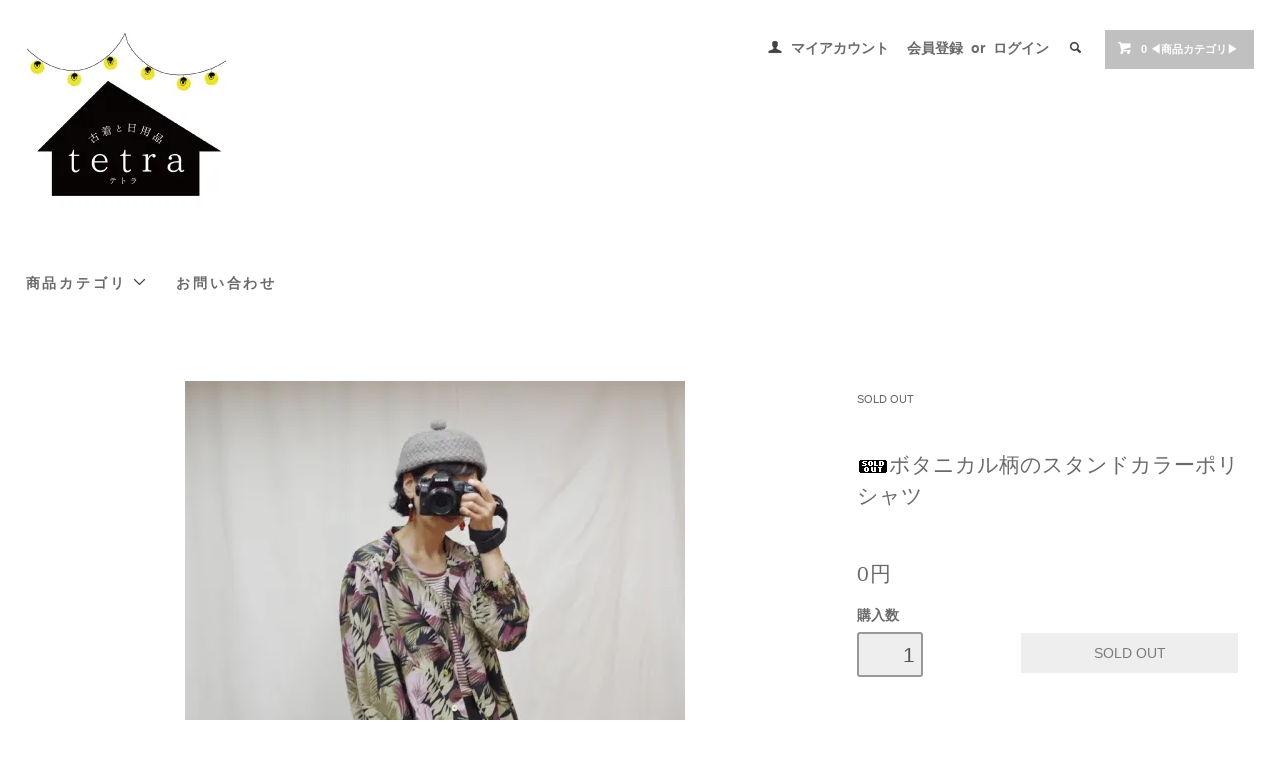

--- FILE ---
content_type: text/html; charset=EUC-JP
request_url: https://s.tetra-furugi.jp/?pid=176769355
body_size: 11088
content:
<!DOCTYPE html PUBLIC "-//W3C//DTD XHTML 1.0 Transitional//EN" "http://www.w3.org/TR/xhtml1/DTD/xhtml1-transitional.dtd">
<html xmlns:og="http://ogp.me/ns#" xmlns:fb="http://www.facebook.com/2008/fbml" xmlns:mixi="http://mixi-platform.com/ns#" xmlns="http://www.w3.org/1999/xhtml" xml:lang="ja" lang="ja" dir="ltr">
<head>
<meta http-equiv="content-type" content="text/html; charset=euc-jp" />
<meta http-equiv="X-UA-Compatible" content="IE=edge,chrome=1" />
<title>ボタニカル柄のスタンドカラーポリシャツ - 古着と日用品 tetra - テトラ ( ヴィンテージ古着・暮らしの日用品通販)</title>
<meta name="Keywords" content="ボタニカル柄のスタンドカラーポリシャツ,エシカルファッション,ヴィンテージ古着,レディース古着,通販,サスティナブル,エシカル,日用品,丁寧な暮らし" />
<meta name="Description" content="暮らしを豊かにするようなエシカルファッションの古着、サスティナブルな日用品をご用意しています。" />
<meta name="Author" content="古着と日用品 tetra-テトラ" />
<meta name="Copyright" content="tetra" />
<meta http-equiv="content-style-type" content="text/css" />
<meta http-equiv="content-script-type" content="text/javascript" />
<link rel="stylesheet" href="https://s.tetra-furugi.jp/css/framework/colormekit.css" type="text/css" />
<link rel="stylesheet" href="https://s.tetra-furugi.jp/css/framework/colormekit-responsive.css" type="text/css" />
<link rel="stylesheet" href="https://img02.shop-pro.jp/PA01130/946/css/26/index.css?cmsp_timestamp=20251201121417" type="text/css" />
<link rel="stylesheet" href="https://img02.shop-pro.jp/PA01130/946/css/26/product.css?cmsp_timestamp=20251201121417" type="text/css" />

<link rel="alternate" type="application/rss+xml" title="rss" href="https://s.tetra-furugi.jp/?mode=rss" />
<link rel="alternate" media="handheld" type="text/html" href="https://s.tetra-furugi.jp/?prid=176769355" />
<script type="text/javascript" src="//ajax.googleapis.com/ajax/libs/jquery/1.11.0/jquery.min.js" ></script>
<meta property="og:title" content="ボタニカル柄のスタンドカラーポリシャツ - 古着と日用品 tetra - テトラ ( ヴィンテージ古着・暮らしの日用品通販)" />
<meta property="og:description" content="暮らしを豊かにするようなエシカルファッションの古着、サスティナブルな日用品をご用意しています。" />
<meta property="og:url" content="https://s.tetra-furugi.jp?pid=176769355" />
<meta property="og:site_name" content="古着と日用品 tetra - テトラ ( ヴィンテージ古着・暮らしの日用品通販)" />
<meta property="og:image" content="https://img02.shop-pro.jp/PA01130/946/product/176769355.jpg?cmsp_timestamp=20230825133518"/>
<meta name="google-site-verification" content="TQVFQoDY_BQxZWN1BQTdcxcR4Mk_btj2ciarTaybMsk" />
<script>
  var Colorme = {"page":"product","shop":{"account_id":"PA01130946","title":"\u53e4\u7740\u3068\u65e5\u7528\u54c1 tetra - \u30c6\u30c8\u30e9 ( \u30f4\u30a3\u30f3\u30c6\u30fc\u30b8\u53e4\u7740\u30fb\u66ae\u3089\u3057\u306e\u65e5\u7528\u54c1\u901a\u8ca9)"},"basket":{"total_price":0,"items":[]},"customer":{"id":null},"inventory_control":"product","product":{"shop_uid":"PA01130946","id":176769355,"name":"\u30dc\u30bf\u30cb\u30ab\u30eb\u67c4\u306e\u30b9\u30bf\u30f3\u30c9\u30ab\u30e9\u30fc\u30dd\u30ea\u30b7\u30e3\u30c4","model_number":"","stock_num":0,"sales_price":0,"sales_price_including_tax":0,"variants":[],"category":{"id_big":2770062,"id_small":0},"groups":[],"members_price":null,"members_price_including_tax":0}};

  (function() {
    function insertScriptTags() {
      var scriptTagDetails = [{"src":"https:\/\/welcome-coupon.colorme.app\/js\/coupon.js?account_id=PA01130946","integrity":null}];
      var entry = document.getElementsByTagName('script')[0];

      scriptTagDetails.forEach(function(tagDetail) {
        var script = document.createElement('script');

        script.type = 'text/javascript';
        script.src = tagDetail.src;
        script.async = true;

        if( tagDetail.integrity ) {
          script.integrity = tagDetail.integrity;
          script.setAttribute('crossorigin', 'anonymous');
        }

        entry.parentNode.insertBefore(script, entry);
      })
    }

    window.addEventListener('load', insertScriptTags, false);
  })();
</script>
</head>
<body>
<meta name="colorme-acc-payload" content="?st=1&pt=10029&ut=176769355&at=PA01130946&v=20260112131348&re=&cn=caed6f018d9ce0f560c0bef8cc8ed5d6" width="1" height="1" alt="" /><script>!function(){"use strict";Array.prototype.slice.call(document.getElementsByTagName("script")).filter((function(t){return t.src&&t.src.match(new RegExp("dist/acc-track.js$"))})).forEach((function(t){return document.body.removeChild(t)})),function t(c){var r=arguments.length>1&&void 0!==arguments[1]?arguments[1]:0;if(!(r>=c.length)){var e=document.createElement("script");e.onerror=function(){return t(c,r+1)},e.src="https://"+c[r]+"/dist/acc-track.js?rev=3",document.body.appendChild(e)}}(["acclog001.shop-pro.jp","acclog002.shop-pro.jp"])}();</script><link href="https://fonts.googleapis.com/css?family=Roboto+Slab:400,700" rel="stylesheet" type="text/css">
  <link href="https://img.shop-pro.jp/tmpl_js/78/bxslider/jquery.bxslider.css" rel="stylesheet" type="text/css">
  <script src="https://img.shop-pro.jp/tmpl_js/78/bxslider/jquery.bxslider.min.js"></script>
<script src="https://img.shop-pro.jp/tmpl_js/78/jquery.tile.js"></script>
<script src="https://img.shop-pro.jp/tmpl_js/78/masonry.pkgd.min.js"></script>
<script src="https://img.shop-pro.jp/tmpl_js/78/smoothscroll.js"></script>
<script src="https://img.shop-pro.jp/tmpl_js/78/jquery.ah-placeholder.js"></script>
<script src="https://img.shop-pro.jp/tmpl_js/78/utility_index.js"></script>

<div class="cart_in_modal__bg show_while_cart_in_connecting spinner" style="display: none;"></div>
<!--[if lte IE 8]>
<div id="wrapper" class="ie8 page--product">
<![endif]-->

<div id="wrapper" class="page--product">

  <div id="header" class="header__section container">
    <div class="clearfix">
      <h1 class="header__logo header__logo-img">
        <a href="./"><img src="https://img02.shop-pro.jp/PA01130/946/PA01130946.jpg?cmsp_timestamp=20251224134708" alt="古着と日用品 tetra - テトラ ( ヴィンテージ古着・暮らしの日用品通販)" /></a>
      </h1>
      
      <ul class="header-nav hidden-phone">
        
        <li class="header-nav__unit">
          <i class="icon-b icon-user"></i>
          <a href="https://s.tetra-furugi.jp/?mode=myaccount" class="header-nav__txt">マイアカウント</a>
        </li>
                              <li class="header-nav__unit">
                              <a href="https://s.tetra-furugi.jp/customer/signup/new" class="header-nav__txt">会員登録</a>
                &nbsp;or&nbsp;
                            <a href="https://s.tetra-furugi.jp/?mode=login&shop_back_url=https%3A%2F%2Fs.tetra-furugi.jp%2F" class="header-nav__txt">ログイン</a>
            </li>
                          
        
        <li class="header-nav__unit">
          <i class="icon-b icon-search header__search-switch" data-visible-switch="search-form"></i>
          <form action="https://s.tetra-furugi.jp/" method="GET" class="header__search-form" data-visible-target="search-form">
            <input type="hidden" name="mode" value="srh" /><input type="hidden" name="sort" value="n" />
            <input type="text" name="keyword" placeholder="商品を検索" class="header__search-form__input" data-search-input="search-form__input" />
          </form>
        </li>
        
        
        <li class="header-nav__unit">
                    <form name="cart_view_with_async" method="POST" action="https://s.tetra-furugi.jp/cart/proxy/basket?shop_id=PA01130946&shop_domain=s.tetra-furugi.jp">
            <input type="hidden" name="reference_token" value="ebb0e9ceceb344548c0f3efa22be25df"><input type="hidden" name="shop_id" value="PA01130946"><input type="hidden" name="shop_domain" value="s.tetra-furugi.jp">
          </form>
          <a href="javascript:void(0)" class="btn txt--sm header-nav__btn btn-secondary cart_view_with_async">
            <i class="icon-w icon-cart"></i><span class="cart_count">0</span> &#9664;商品カテゴリ&#9654;
          </a>
                  </li>
        
      </ul>
      
      
            
    </div>
    
    <ul class="global-nav-phone visible-phone">
      <li>
        <a href="javascript:TabBlockToggle('global-nav');">
          <i class="icon-lg-b icon-list"></i>
        </a>
      </li>
      <li>
        <a href="javascript:TabBlockToggle('global-nav__search-form');">
          <i class="icon-lg-b icon-search"></i>
        </a>
      </li>
      <li>
        <a href="javascript:TabBlockToggle('global-nav__user-nav');">
          <i class="icon-lg-b icon-user"></i>
        </a>
      </li>
      <li>
                <form name="cart_view_with_async" method="POST" action="https://s.tetra-furugi.jp/cart/proxy/basket?shop_id=PA01130946&shop_domain=s.tetra-furugi.jp">
        <input type="hidden" name="reference_token" value="ebb0e9ceceb344548c0f3efa22be25df"><input type="hidden" name="shop_id" value="PA01130946"><input type="hidden" name="shop_domain" value="s.tetra-furugi.jp">
        </form>
        <a href="javascript:void(0)" class="cart_view_with_async">
          <i class="icon-lg-b icon-cart"></i>
        </a>
              </li>
    </ul>
    
    <div>
      <ul class="global-nav clearfix global-nav__pulldown-nav" data-visible-target="global-nav" data-block="tab-content">
        <li class="global-nav__unit global-nav__pulldown">
          <a href="javascript:PulldownToggle('global-nav__product-nav');" class="global-nav__unit__txt">
            商品カテゴリ <i class="icon-b icon-chevron_thin_down hidden-phone"></i>
          </a>
          
          <div class="visible-phone">
            <ul class="header__pulldown-nav__list">
              
                              <li>
                  <a href="https://s.tetra-furugi.jp/?mode=cate&cbid=2580177&csid=0&sort=n">
                    トップス
                  </a>
                </li>
                              <li>
                  <a href="https://s.tetra-furugi.jp/?mode=cate&cbid=2555915&csid=0&sort=n">
                    ワンピース
                  </a>
                </li>
                              <li>
                  <a href="https://s.tetra-furugi.jp/?mode=cate&cbid=2555824&csid=0&sort=n">
                    ボトムス
                  </a>
                </li>
                              <li>
                  <a href="https://s.tetra-furugi.jp/?mode=cate&cbid=2555826&csid=0&sort=n">
                    アウター
                  </a>
                </li>
                              <li>
                  <a href="https://s.tetra-furugi.jp/?mode=cate&cbid=2969273&csid=0&sort=n">
                    イロトリドリノ(リメイク)
                  </a>
                </li>
                              <li>
                  <a href="https://s.tetra-furugi.jp/?mode=cate&cbid=2879547&csid=0&sort=n">
                    キッズ
                  </a>
                </li>
                              <li>
                  <a href="https://s.tetra-furugi.jp/?mode=cate&cbid=2555828&csid=0&sort=n">
                    ファッション雑貨・ファブリック
                  </a>
                </li>
                              <li>
                  <a href="https://s.tetra-furugi.jp/?mode=cate&cbid=2555830&csid=0&sort=n">
                    日用品 (ユーズド・ヴィンテージ以外)
                  </a>
                </li>
                              <li>
                  <a href="https://s.tetra-furugi.jp/?mode=cate&cbid=2976146&csid=0&sort=n">
                    SPECIAL
                  </a>
                </li>
                              <li>
                  <a href="https://s.tetra-furugi.jp/?mode=cate&cbid=2679726&csid=0&sort=n">
                    ラッピングなど
                  </a>
                </li>
                              <li>
                  <a href="https://s.tetra-furugi.jp/?mode=cate&cbid=2770062&csid=0&sort=n">
                    SOLD OUT
                  </a>
                </li>
                            
              
                              <li>
                  <a href="https://s.tetra-furugi.jp/?mode=grp&gid=2490593&sort=n">
                    古着ーRecommend
                  </a>
                </li>
                              <li>
                  <a href="https://s.tetra-furugi.jp/?mode=grp&gid=2490594&sort=n">
                    日用品ーRecommend
                  </a>
                </li>
                              <li>
                  <a href="https://s.tetra-furugi.jp/?mode=grp&gid=2679599&sort=n">
                    Sheryl*-hand made accessory
                  </a>
                </li>
                              <li>
                  <a href="https://s.tetra-furugi.jp/?mode=grp&gid=2679600&sort=n">
                    ヴィンテージファブリック
                  </a>
                </li>
                              <li>
                  <a href="https://s.tetra-furugi.jp/?mode=grp&gid=2933566&sort=n">
                    REMAKE SERECT
                  </a>
                </li>
                          </ul>
          </div>
          
        </li>
                                        <li class="global-nav__unit">
          <a href="https://tetra.shop-pro.jp/customer/inquiries/new" class="global-nav__unit__txt">お問い合わせ</a>
        </li>
      </ul>
      <div class="global-nav__pulldown-nav" data-visible-target="global-nav__search-form" data-block="tab-content">
        <form action="https://s.tetra-furugi.jp/" method="GET" class="header__search-form--phone">
          <input type="hidden" name="mode" value="srh" /><input type="hidden" name="sort" value="n" />
          <input type="text" name="keyword" placeholder="商品を検索" />
          <button class="btn">検索</button>
        </form>
      </div>
      <div class="global-nav__pulldown-nav" data-visible-target="global-nav__user-nav" data-block="tab-content">
        <ul class="header__pulldown-nav__list">
          <li><a href="https://s.tetra-furugi.jp/?mode=myaccount">マイアカウント</a></li>
                                                    <li><a href="https://s.tetra-furugi.jp/customer/signup/new">会員登録</a></li>
                            <li><a href="https://s.tetra-furugi.jp/?mode=login&shop_back_url=https%3A%2F%2Fs.tetra-furugi.jp%2F">ログイン</a></li>
                              </ul>
      </div>
    </div>
    <div class="global-nav__pulldown-nav row hidden-phone" data-visible-target="global-nav__product-nav" data-block="tab-content">
      
                                    
                    <ul class="row header__pulldown-nav__list col col-sm-12">
                    <li>
              <a href="https://s.tetra-furugi.jp/?mode=cate&cbid=2580177&csid=0&sort=n">
                トップス
              </a>
            </li>
                                          <li>
              <a href="https://s.tetra-furugi.jp/?mode=cate&cbid=2555915&csid=0&sort=n">
                ワンピース
              </a>
            </li>
                                          <li>
              <a href="https://s.tetra-furugi.jp/?mode=cate&cbid=2555824&csid=0&sort=n">
                ボトムス
              </a>
            </li>
                                          <li>
              <a href="https://s.tetra-furugi.jp/?mode=cate&cbid=2555826&csid=0&sort=n">
                アウター
              </a>
            </li>
                                          <li>
              <a href="https://s.tetra-furugi.jp/?mode=cate&cbid=2969273&csid=0&sort=n">
                イロトリドリノ(リメイク)
              </a>
            </li>
                                          <li>
              <a href="https://s.tetra-furugi.jp/?mode=cate&cbid=2879547&csid=0&sort=n">
                キッズ
              </a>
            </li>
                  </ul>
          <ul class="row header__pulldown-nav__list col col-sm-12">
                                          <li>
              <a href="https://s.tetra-furugi.jp/?mode=cate&cbid=2555828&csid=0&sort=n">
                ファッション雑貨・ファブリック
              </a>
            </li>
                                          <li>
              <a href="https://s.tetra-furugi.jp/?mode=cate&cbid=2555830&csid=0&sort=n">
                日用品 (ユーズド・ヴィンテージ以外)
              </a>
            </li>
                                          <li>
              <a href="https://s.tetra-furugi.jp/?mode=cate&cbid=2976146&csid=0&sort=n">
                SPECIAL
              </a>
            </li>
                                          <li>
              <a href="https://s.tetra-furugi.jp/?mode=cate&cbid=2679726&csid=0&sort=n">
                ラッピングなど
              </a>
            </li>
                                          <li>
              <a href="https://s.tetra-furugi.jp/?mode=cate&cbid=2770062&csid=0&sort=n">
                SOLD OUT
              </a>
            </li>
                          </ul>
                    
      
                                                        <ul class="row header__pulldown-nav__list col col-sm-12">
                    <li>
              <a href="https://s.tetra-furugi.jp/?mode=grp&gid=2490593&sort=n">
                古着ーRecommend
              </a>
            </li>
                                          <li>
              <a href="https://s.tetra-furugi.jp/?mode=grp&gid=2490594&sort=n">
                日用品ーRecommend
              </a>
            </li>
                                          <li>
              <a href="https://s.tetra-furugi.jp/?mode=grp&gid=2679599&sort=n">
                Sheryl*-hand made accessory
              </a>
            </li>
                                          <li>
              <a href="https://s.tetra-furugi.jp/?mode=grp&gid=2679600&sort=n">
                ヴィンテージファブリック
              </a>
            </li>
                                          <li>
              <a href="https://s.tetra-furugi.jp/?mode=grp&gid=2933566&sort=n">
                REMAKE SERECT
              </a>
            </li>
                          </ul>
                    
    </div>
  </div>
        <form name="product_form" method="post" action="https://s.tetra-furugi.jp/cart/proxy/basket/items/add">
    <div class="container">
      <div class="row">
        
        <div class="product__images col col-lg-8 col-sm-12 section__block">
          <div class="product__main-image">
                          <img src="https://img02.shop-pro.jp/PA01130/946/product/176769355.jpg?cmsp_timestamp=20230825133518" data-product-image="main" />
                      </div>
                      <div class="carousel-slide">
              <ul class="product__thumbs row" data-carousel="product-image">
                                  <li class="product__thumb__unit col col-lg-2">
                    <img src="https://img02.shop-pro.jp/PA01130/946/product/176769355.jpg?cmsp_timestamp=20230825133518" data-product-image="thumb" />
                  </li>
                                                                      <li class="product__thumb__unit col col-lg-2">
                      <img src="https://img02.shop-pro.jp/PA01130/946/product/176769355_o1.jpg?cmsp_timestamp=20230825133518" data-product-image="thumb" />
                    </li>
                                                                        <li class="product__thumb__unit col col-lg-2">
                      <img src="https://img02.shop-pro.jp/PA01130/946/product/176769355_o2.jpg?cmsp_timestamp=20230825133518" data-product-image="thumb" />
                    </li>
                                                                        <li class="product__thumb__unit col col-lg-2">
                      <img src="https://img02.shop-pro.jp/PA01130/946/product/176769355_o3.jpg?cmsp_timestamp=20230825133518" data-product-image="thumb" />
                    </li>
                                                                        <li class="product__thumb__unit col col-lg-2">
                      <img src="https://img02.shop-pro.jp/PA01130/946/product/176769355_o4.jpg?cmsp_timestamp=20230825133518" data-product-image="thumb" />
                    </li>
                                                                        <li class="product__thumb__unit col col-lg-2">
                      <img src="https://img02.shop-pro.jp/PA01130/946/product/176769355_o5.jpg?cmsp_timestamp=20230825133518" data-product-image="thumb" />
                    </li>
                                                                        <li class="product__thumb__unit col col-lg-2">
                      <img src="https://img02.shop-pro.jp/PA01130/946/product/176769355_o6.jpg?cmsp_timestamp=20230825133518" data-product-image="thumb" />
                    </li>
                                                                        <li class="product__thumb__unit col col-lg-2">
                      <img src="https://img02.shop-pro.jp/PA01130/946/product/176769355_o7.jpg?cmsp_timestamp=20230825133518" data-product-image="thumb" />
                    </li>
                                                                        <li class="product__thumb__unit col col-lg-2">
                      <img src="https://img02.shop-pro.jp/PA01130/946/product/176769355_o8.jpg?cmsp_timestamp=20230825133518" data-product-image="thumb" />
                    </li>
                                                                        <li class="product__thumb__unit col col-lg-2">
                      <img src="https://img02.shop-pro.jp/PA01130/946/product/176769355_o9.jpg?cmsp_timestamp=20230825133518" data-product-image="thumb" />
                    </li>
                                                                        <li class="product__thumb__unit col col-lg-2">
                      <img src="https://img02.shop-pro.jp/PA01130/946/product/176769355_o10.jpg?cmsp_timestamp=20230825133518" data-product-image="thumb" />
                    </li>
                                                                        <li class="product__thumb__unit col col-lg-2">
                      <img src="https://img02.shop-pro.jp/PA01130/946/product/176769355_o11.jpg?cmsp_timestamp=20230825133518" data-product-image="thumb" />
                    </li>
                                                                                                                                                                                                                                                                                                                                                                                                                                                                                                                                                                                                                                                                                                                                                                                                                                                                                                                                                                                                                                                                                                                                                                                                                                                                                                                                                                                            </ul>
            </div>
                  </div>
        
        <div class="col col-lg-4 col-sm-12 section__block">
          
          <div class="topicpath-nav">
            <ul>
                              <li><a href="?mode=cate&cbid=2770062&csid=0&sort=n">SOLD OUT</a></li>
                                        </ul>
                      </div>
          
          <h2 class="product__name section__title-h2">
            <img class='new_mark_img1' src='https://img.shop-pro.jp/img/new/icons47.gif' style='border:none;display:inline;margin:0px;padding:0px;width:auto;' />ボタニカル柄のスタンドカラーポリシャツ
                      </h2>
          <p class="product__price">
                                    0円
          </p>
                                                                  <div class="product__order row">
              <dl class="product__init dl-vertical-list col col-lg-5 col-md-12">
                <dt class="dl-vertical-list__title">購入数</dt>
                <dd class="dl-vertical-list__content">
                                      <input type="text" name="product_num" value="1" class="product__init-num" disabled="disabled" />
                                  </dd>
              </dl>
              <ul class="product__order__btns col col-lg-7 col-md-12">
                                  <li class="product__order__btn">
                    <input class="btn--soldout btn btn-block" type="button" value="SOLD OUT" disabled="disabled" />
                  </li>
                                              </ul>
            </div>
                    
        </div>
      </div>
    </div>
        <div class="cart_in_modal cart_modal__close" style="display: none;">
      <div class="cart_in_modal__outline not_bubbling">
        <label class="cart_modal__close cart_in_modal__close-icon">
        </label>
        <p class="cart_in_modal__heading">
          こちらの商品が<br class="sp-br">カートに入りました
        </p>
        <div class="cart_in_modal__detail">
                    <div class="cart_in_modal__image-wrap">
            <img src="https://img02.shop-pro.jp/PA01130/946/product/176769355.jpg?cmsp_timestamp=20230825133518" alt="" class="cart_in_modal__image" />
          </div>
                    <p class="cart_in_modal__name">
            <img class='new_mark_img1' src='https://img.shop-pro.jp/img/new/icons47.gif' style='border:none;display:inline;margin:0px;padding:0px;width:auto;' />ボタニカル柄のスタンドカラーポリシャツ
          </p>
        </div>
        <div class="cart_in_modal__button-wrap">
          <button class="cart_view_with_async cart_in_modal__button cart_in_modal__button--solid">かごの中身を見る</button>
          <p class="cart_modal__close cart_in_modal__text-link">ショッピングを続ける</p>
        </div>
      </div>
    </div>
    <div class="cart_in_error_modal cart_in_error__close" style="display: none;">
      <div class="cart_in_modal__outline not_bubbling">
        <label class="cart_in_error__close cart_in_modal__close-icon">
        </label>
        <p class="cart_in_error_message cart_in_error_modal__heading"></p>
        <div class="cart_in_modal__button-wrap">
          <button class="cart_in_error__close cart_in_modal__button cart_in_modal__button--solid">ショッピングを続ける</button>
        </div>
      </div>
    </div>
        <div class="product__info section__block">
      <div class="container row">
        <div class="col col-lg-8 col-sm-12">
          
          <div class="row">
            アフリカンを思わせるボタニカル柄のポリシャツ。<br />
<br />
つるんとしたポリエステルの素材感、ハイネックのデザインで裾と袖口にはゴムが配され、ブルゾンのような雰囲気も。<br />
<br />
大き目サイズですので男性にもおすすめです。<br />
<br />
季節の変わり目、春先や秋口にもさらっと羽織って個性的でおしゃれな一枚。<br />
<br />
<br />
【素材】表記なし<br />
【タグ表記サイズ】表記なし<br />
【サイズ感】レディスL～LL相当　着用モデル/160cm/レディースMサイズ<br />
【実寸サイズ】肩幅41cm　袖丈58cm　身幅70cm　着丈65cm<br />
【コンディション】<a href="https://img02.shop-pro.jp/PA01130/946/etc/condition.jpg?cmsp_timestamp=20200207155033" target="_blank">A</a><br />
<br />
<br />
※こちらはゆうパケット(350円)での配送が可能です。<br />
10000円以上のお買い上げで送料無料！<br />
<br />
<br />
<a href="https://lin.ee/v1PflSy" target="_blank">LINE友だち追加</a>で300円クーポンお配りしています(＆ほぼ毎月！)<br />
是非友だち追加してくださいね！<br />
<br />
<br />
＋＋＋必ずご確認ください＋＋＋<br />
<br />
※画像はできる限り現品に近いお色になるよう努めておりますが、お使いの画面環境によって見え方が異なることがございますので予めご了承ください。(着用画像は鏡写しになっています)<br />
<br />
※取扱衣類はすべての古着の為、コンディションが【A】【S】クラスでも少なからず使用感がございます。<br />
小さな傷やシミ、毛羽たち、毛玉、色褪せ、糸の解れ、その他見落としているものなど、掲載しきれないこともあることをご理解いただけましたら幸いです。<br />
また、裏地の状態は記載しておりません(シワがある、傷んでいる等の場合があります)<br />
<br />
※衣類はすべてユーズド品ですので、返品交換は基本的にお受けできかねます。<br />
些細なことでも気になる点がございましたら、ご購入の前にお気軽にお問い合わせください。<br />
<br />
※受注確認や発送、またお問い合わせの返答など、基本的に店舗営業日時に対応となります。<br />
通常、営業日午前中までのご注文で当日発送(ゆうパケットの場合は+1日の場合あり)いたします。<br />
ショップトップページのカレンダーをご参考になさってください。<br />

          </div>
          
        </div>
        <div class="col col-lg-4 col-sm-12">
                      
            <ul class="product__info__list">
              <li class="product__info__list__unit">
                <a href="https://s.tetra-furugi.jp/customer/products/176769355/reviews">レビューを見る(0件)</a>
              </li>
              <li class="product__info__list__unit">
                <a href="https://s.tetra-furugi.jp/customer/products/176769355/reviews/new">レビューを投稿</a>
              </li>
            </ul>
            
                    <ul class="product__info__list">
                        <li class="product__info__list__unit">
              <a href="https://s.tetra-furugi.jp/?mode=sk#order_cancel">特定商取引法に基づく表記（返品等）</a>
            </li>
            <li class="product__info__list__unit">
              <a href="mailto:?subject=%E3%80%90%E5%8F%A4%E7%9D%80%E3%81%A8%E6%97%A5%E7%94%A8%E5%93%81%20tetra%20-%20%E3%83%86%E3%83%88%E3%83%A9%20%28%20%E3%83%B4%E3%82%A3%E3%83%B3%E3%83%86%E3%83%BC%E3%82%B8%E5%8F%A4%E7%9D%80%E3%83%BB%E6%9A%AE%E3%82%89%E3%81%97%E3%81%AE%E6%97%A5%E7%94%A8%E5%93%81%E9%80%9A%E8%B2%A9%29%E3%80%91%E3%81%AE%E3%80%8C%E3%83%9C%E3%82%BF%E3%83%8B%E3%82%AB%E3%83%AB%E6%9F%84%E3%81%AE%E3%82%B9%E3%82%BF%E3%83%B3%E3%83%89%E3%82%AB%E3%83%A9%E3%83%BC%E3%83%9D%E3%83%AA%E3%82%B7%E3%83%A3%E3%83%84%E3%80%8D%E3%81%8C%E3%81%8A%E3%81%99%E3%81%99%E3%82%81%E3%81%A7%E3%81%99%EF%BC%81&body=%0D%0A%0D%0A%E2%96%A0%E5%95%86%E5%93%81%E3%80%8C%E3%83%9C%E3%82%BF%E3%83%8B%E3%82%AB%E3%83%AB%E6%9F%84%E3%81%AE%E3%82%B9%E3%82%BF%E3%83%B3%E3%83%89%E3%82%AB%E3%83%A9%E3%83%BC%E3%83%9D%E3%83%AA%E3%82%B7%E3%83%A3%E3%83%84%E3%80%8D%E3%81%AEURL%0D%0Ahttps%3A%2F%2Fs.tetra-furugi.jp%2F%3Fpid%3D176769355%0D%0A%0D%0A%E2%96%A0%E3%82%B7%E3%83%A7%E3%83%83%E3%83%97%E3%81%AEURL%0Ahttps%3A%2F%2Fs.tetra-furugi.jp%2F">この商品を友達に教える</a>
            </li>
            <li class="product__info__list__unit">
              <a href="https://tetra.shop-pro.jp/customer/products/176769355/inquiries/new">この商品について問い合わせる</a>
            </li>
            <li class="product__info__list__unit">
              <a href="https://s.tetra-furugi.jp/?mode=cate&cbid=2770062&csid=0&sort=n">買い物を続ける</a>
            </li>
          </ul>
          <ul class="product__info__list">
            
            <li class="product__info__list__unit">
              
            </li>
            <li class="product__info__list__unit">
              <a href="https://twitter.com/share" class="twitter-share-button" data-url="https://s.tetra-furugi.jp/?pid=176769355" data-text="" data-lang="ja" >ツイート</a>
<script charset="utf-8">!function(d,s,id){var js,fjs=d.getElementsByTagName(s)[0],p=/^http:/.test(d.location)?'http':'https';if(!d.getElementById(id)){js=d.createElement(s);js.id=id;js.src=p+'://platform.twitter.com/widgets.js';fjs.parentNode.insertBefore(js,fjs);}}(document, 'script', 'twitter-wjs');</script>
            </li>
            <li class="product__info__list__unit visible-phone">
              <div class="line-it-button" data-lang="ja" data-type="share-a" data-ver="3"
                         data-color="default" data-size="small" data-count="false" style="display: none;"></div>
                       <script src="https://www.line-website.com/social-plugins/js/thirdparty/loader.min.js" async="async" defer="defer"></script>
            </li>
          </ul>
          
        </div>
      </div>
    </div>
    <div class="carousel-slide container section__block">
          </div>
    <input type="hidden" name="user_hash" value="e07895c273a158a3a24b34345e5364a7"><input type="hidden" name="members_hash" value="e07895c273a158a3a24b34345e5364a7"><input type="hidden" name="shop_id" value="PA01130946"><input type="hidden" name="product_id" value="176769355"><input type="hidden" name="members_id" value=""><input type="hidden" name="back_url" value="https://s.tetra-furugi.jp/?pid=176769355"><input type="hidden" name="is_async_cart_in" value="1"><input type="hidden" name="reference_token" value="ebb0e9ceceb344548c0f3efa22be25df"><input type="hidden" name="shop_domain" value="s.tetra-furugi.jp">
  </form>

  <script src="https://img.shop-pro.jp/tmpl_js/78/utility_product.js"></script>

          
    <div class="carousel-slide container section__block">
      <h2 class="section__title-h2">最近チェックした商品</h2>
              <p class="txt--not-applicable">最近チェックした商品はまだありません。</p>
          </div>
    
    <div id="footer" class="footer__section">
                            <div class="footer__guide">
        <div class="row container">
          <div class="guide__col col col-md-12 col-lg-6">
            <h2 class="guide__h2">配送・送料について</h2>
            <div data-masonry="guide">
                              <div class="guide__unit col col-md-6 col-sm-12 col-lg-6">
                  <h3 class="guide__h3 h3">ゆうパケット(350円)</h3>
                  <div>
                                        配送料金は全国一律350円。<br />
<br />
※お買い上げ金額10000円以上で送料無料。<br />
<br />
Tシャツや薄手のシャツ1点のみご購入の際ご利用いただける配送サービスです。<br />
上記商品のご購入でも入り切らないものの場合、また複数点のご注文の場合にはゆうパケットでの発送が不可能となります。自動的にレターパックもしくはゆうパックでの発送となりますので予めご了承ください。<br />
<br />
ゆうパケットでご注文の場合、発送から1～2日でお手渡しではなくご自宅のポストに投函されます。そのためお届け日時のご指定は不可となっております。&nbsp;
                  </div>
                </div>
                              <div class="guide__unit col col-md-6 col-sm-12 col-lg-6">
                  <h3 class="guide__h3 h3">レターパック(600円/価格改定2024.10.1~)</h3>
                  <div>
                                        ※2024年10/1～価格改定のため600円になりました<br />
商品ページにて、【ゆうパック(520円)で配送可能】と記載している商品もすべて600円に変更となりますので予めご了承ください<br />
<br />
<br />
配送料金、全国一律600円。<br />
<br />
※お買い上げ金額10000円以上で送料無料。<br />
<br />
お手渡しとなりますが日時のご指定は不可となります。<br />
レターパックに入るサイズのもの限定となりますので、ご希望に添えない場合があることをご了承ください。<br />
レターパックに入らないものは自動的にゆうパック(800円)に切り替えとさせていただきますので、予めご了承ください。&nbsp;
                  </div>
                </div>
                              <div class="guide__unit col col-md-6 col-sm-12 col-lg-6">
                  <h3 class="guide__h3 h3">ゆうパック(800円/北海道・沖縄1500円)</h3>
                  <div>
                                        ゆうパックでのお届けとなります。<br />
配送料金は全国一律800円(北海道/1500円・沖縄1500円)<br />
<br />
※お買い上げ金額10000円以上で送料無料。<br />
<br />
尚、配達希望日時のご指定も可能です。できるだけ早い到着をご希望の際は指定日なしがおすすめです。<br />
<br />
(お支払いが銀行振込の場合はご入金確認後の発送となりますので、万が一確認が取れなかった場合にはご希望に添えない事もございます。できるだけ余裕を持ってご指定下さい。)&nbsp;
                  </div>
                </div>
                              <div class="guide__unit col col-md-6 col-sm-12 col-lg-6">
                  <h3 class="guide__h3 h3">店頭お受け取り(0円)</h3>
                  <div>
                                        店頭でお受け取りいただけ、送料がかかりません。<br />
<br />
ご購入いただいてから一週間以内に店舗営業時間内にテトラの実店舗(滋賀県長浜市宮前町10-5)までご来店ください<br />
それ以降になる場合は備考欄にてご来店予定日を必ずお知らせください<br />
(なお季節柄天候により臨時休業となる場合がございます。念のためご来店予定日を記載していただきますと、万が一の臨時休業の際はご連絡差し上げます。)<br />
<br />
・期間内のご来店、ご連絡のない場合、キャンセル扱いとさせていただきます。<br />
<br />
・古着は全て一点ものの商品でございますので、他のお客様の為にもとりあえずキープとしてのご購入はご遠慮ください。<br />
<br />
※システム上、お名前・ご住所・電話番号などのご入力が必須となっております。ご了承くださいませ。&nbsp;
                  </div>
                </div>
                          </div>
          </div>
          <div class="guide__col col col-md-12 col-lg-6">
            <h2 class="guide__h2">支払い方法について</h2>
            <div data-masonry="guide">
                              <div class="guide__unit col col-md-6 col-sm-12 col-lg-6">
                  <h3 class="guide__h3 h3">クレジットカード決済</h3>
                  <div>
                                                              <img class='payment_img' src='https://img.shop-pro.jp/common/card2.gif'><img class='payment_img' src='https://img.shop-pro.jp/common/card6.gif'><img class='payment_img' src='https://img.shop-pro.jp/common/card18.gif'><img class='payment_img' src='https://img.shop-pro.jp/common/card0.gif'><img class='payment_img' src='https://img.shop-pro.jp/common/card9.gif'><br />
                                        『カード決済』は、クレジットカード決済代行の<A Href="http://www.epsilon.jp/?eid=40" Target="_blank">イプシロン株式会社</A> の決済代行システムを利用しております。<br />
ご注文後、イプシロン決済画面へ移動いたしますので決済を完了させてください。安心してお支払いをしていただくために、お客様の情報がイプシロンサイト経由で送信される際にはSSL(128bit)による暗号化通信で行い、クレジットカード情報は当サイトでは保有せず、同社で厳重に管理しております。 <br />
<br />
<br />
&nbsp;
                  </div>
                </div>
                              <div class="guide__unit col col-md-6 col-sm-12 col-lg-6">
                  <h3 class="guide__h3 h3">商品代引</h3>
                  <div>
                                                            ゆうパックでお届けします。商品代金、送料の他に代引き手数料が別途かかります。全国一律300円。<br />
商品をお受け取りの際、配達ドライバーに代金(商品代金+送料+代引手数料)をお支払い下さい。<br />
<br />
&nbsp;
                  </div>
                </div>
                              <div class="guide__unit col col-md-6 col-sm-12 col-lg-6">
                  <h3 class="guide__h3 h3">銀行振込(PayPay銀行)</h3>
                  <div>
                                                            振込手数料はお客様ご負担となります。<br />
ご購入後5日以内に指定口座にお振り込みください。入金確認後2営業日以内に発送いたします。<br />
商品お届けをお急ぎの場合はお振込後メールにてお知らせいただきますと出来る限り迅速に対応させていただきます。<br />
&nbsp;
                  </div>
                </div>
                              <div class="guide__unit col col-md-6 col-sm-12 col-lg-6">
                  <h3 class="guide__h3 h3">店頭お支払い</h3>
                  <div>
                                                            配送方法【店頭お受け取り】のお客様に限り、テトラの実店舗店頭にて代金お支払いいただけます。<br />
現金払いのみならず、各種クレジットカード・PayPay・ｄ払い・メルペイ・交通系ICカードなどがご利用いただけます。<br />
<br />
ご注文いただいた日から1週間以内にお越しください。<br />
(それ以後になる場合は必ず備考欄にてご来店予定日をお知らせください)<br />
1週間以内のご来店、ご連絡のない場合、キャンセル扱いとさせていただきます。<br />
<br />
※全て一点物という特性上、他のお客様のためにもとりあえずキープとしてのご注文は固くお断りいたします。&nbsp;
                  </div>
                </div>
                          </div>
          </div>
                  </div>
        <div class="container clearfix">
          <a href="#wrapper" class="btn btn-pagetop btn-block">
            <i class="icon-lg-w icon-chevron_thin_up"></i>
          </a>
        </div>
      </div>
        <div class="footer__nav">
      <div class="row container">
                                    <div class="shop-owner clearfix col col-lg-6 col-md-12">
                          <div class="col-xs-12 shop-owner__photo">
                <img src="https://img02.shop-pro.jp/PA01130/946/PA01130946_m.jpg?cmsp_timestamp=20251224134708" />
              </div>
                        <div class="shop-owner__info">
              <h3 class="shop-owner__name">店長ユッコ</h3>
              <div class="shop-owner__txt">
                ご来店ありがとうございます。<p></p>
<a href="https://lin.ee/NvjxGyM" target="_blank">LINE</a>では更新情報もお届けしております。<p></p>
また、<a href="https://www.instagram.com/tetra.nagahama/" target="_blank">インスタグラム</a>も毎日更新中。<p></p>
インスタライブ(ほぼ毎週金曜21:15～)<p></p>
どうぞごゆっくりお買い物をお楽しみくださいませ。<p></p>
<p></p><p></p>
毎日古着を着ておおよそ25年、40代、2児の母<p></p>

個人では<a href="https://www.instagram.com/lohas_style/" target="_blank">ロハスタイル</a>というごみ拾い団体の運営やテトラのお店のお隣、<a href="https://guzensha.official.ec/" target="_blank">宮前舎</a>の運営もしています
              </div>
            </div>
          </div>
                <div class="row col col-lg-6 col-md-12">
          <h3 class="footer-nav__title">MORE INFO</h3>
          <ul class="footer-nav__col col col-lg-4 col-sm-12">
            <li><a href="./">ホーム</a></li>
            <li><a href="https://s.tetra-furugi.jp/?mode=sk#payment">お支払い方法について</a></li>
            <li><a href="https://s.tetra-furugi.jp/?mode=sk">配送方法・送料について</a></li>
            <li><a href="https://s.tetra-furugi.jp/?mode=sk#info">特定商取引法に基づく表記</a></li>
            <li><a href="https://s.tetra-furugi.jp/?mode=privacy">プライバシーポリシー</a></li>
            <li><a href="https://tetra.shop-pro.jp/customer/inquiries/new">お問い合わせ</a></li>
          </ul>
          <ul class="footer-nav__col col col-lg-4 col-sm-12">
                        <li><a href="https://s.tetra-furugi.jp/?mode=myaccount">マイアカウント</a></li>
                                                            <li><a href="https://s.tetra-furugi.jp/customer/signup/new">会員登録</a></li>
                                <li><a href="https://s.tetra-furugi.jp/?mode=login&shop_back_url=https%3A%2F%2Fs.tetra-furugi.jp%2F">ログイン</a></li>
                                                    <li><a href="https://tetra.shop-pro.jp/customer/newsletter/subscriptions/new">メルマガ登録・解除</a></li>
                        <li class="hidden-phone"><a href="https://s.tetra-furugi.jp/?mode=rss">RSS</a>&nbsp;/&nbsp;<a href="https://s.tetra-furugi.jp/?mode=atom">ATOM</a></li>
                          <li class="hidden-phone">
                <img src="https://img02.shop-pro.jp/PA01130/946/qrcode.jpg?cmsp_timestamp=20251224134708" />
              </li>
                      </ul>
          <ul class="footer-nav__col col col-lg-4 col-sm-12">
            
                                          <li><a href="https://s.tetra-furugi.jp/?mode=f1">shopping guide</a></li>
                                      
          </ul>
        </div>
      </div>
      <div class="footer__copyright container row">
        <address class="col col-sm-12">Copyright (c) 2007-2025 tetra all rights reserved.</address>
        <p class="copyright__powered-by col col-sm-12">
          Powered&nbsp;by&nbsp;
          <a href="https://shop-pro.jp/" target="_blank">
            <img src="https://img.shop-pro.jp/tmpl_img/78/powered.png" />
          </a>
        </p>
      </div>
    </div>
  </div>
</div><script type="text/javascript" src="https://s.tetra-furugi.jp/js/cart.js" ></script>
<script type="text/javascript" src="https://s.tetra-furugi.jp/js/async_cart_in.js" ></script>
<script type="text/javascript" src="https://s.tetra-furugi.jp/js/product_stock.js" ></script>
<script type="text/javascript" src="https://s.tetra-furugi.jp/js/js.cookie.js" ></script>
<script type="text/javascript" src="https://s.tetra-furugi.jp/js/favorite_button.js" ></script>
</body></html>